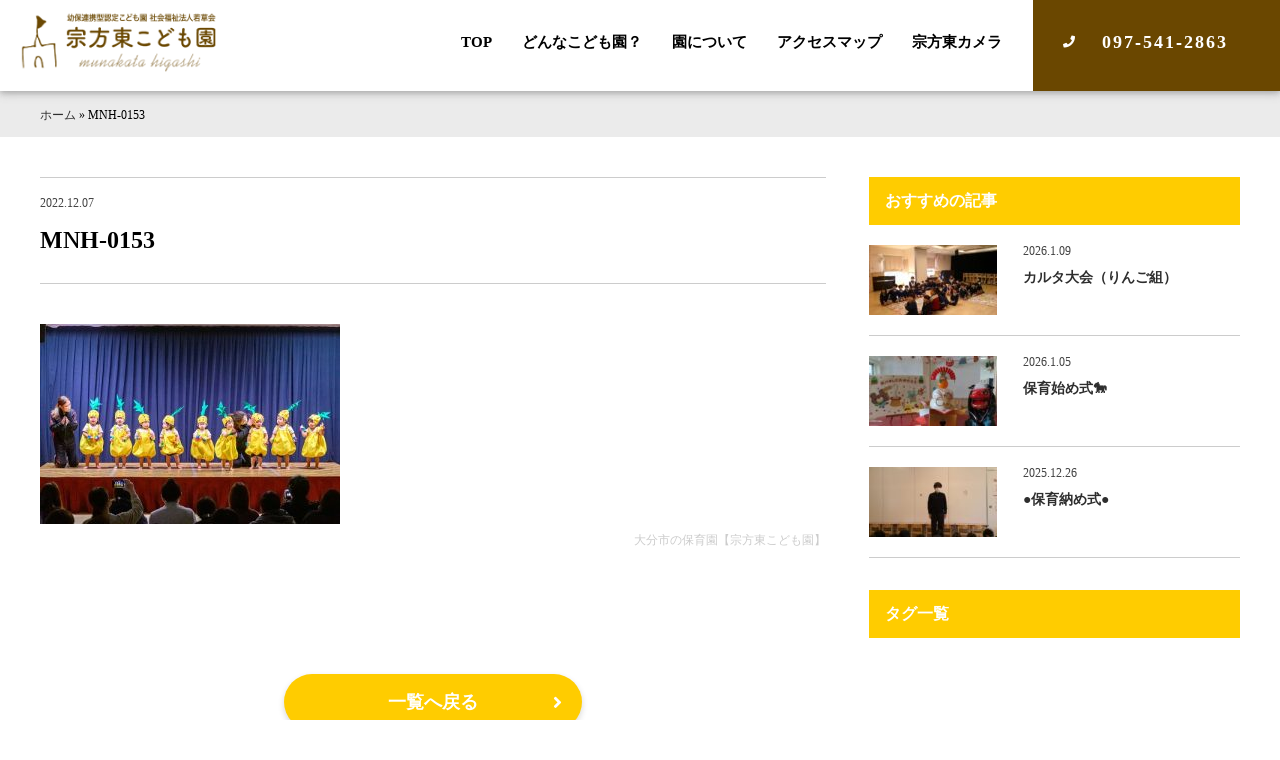

--- FILE ---
content_type: text/html; charset=UTF-8
request_url: https://munakatahigashi-hoiku.com/blog/3502/attachment/mnh-0153/
body_size: 7498
content:
<!DOCTYPE html>
<html>
<head>
    <!-- Global site tag (gtag.js) - Google Analytics -->
<script async src="https://www.googletagmanager.com/gtag/js?id=UA-37268643-12"></script>
<script>
  window.dataLayer = window.dataLayer || [];
  function gtag(){dataLayer.push(arguments);}
  gtag('js', new Date());

  gtag('config', 'UA-37268643-12');
</script>
<title>MNH-0153 | 大分市の保育園【宗方東こども園】</title>
<meta charset="UTF-8">
<meta name=viewport content="width=device-width, initial-scale=1">
<meta name="format-detection" content="telephone=no">
<link rel="stylesheet" href="https://munakatahigashi-hoiku.com/wp2/wp-content/themes/munakatahigashi-hoiku/lib/css/common.css?2021-04-14-143230" />
<link rel="apple-touch-icon" sizes="180x180" href="https://munakatahigashi-hoiku.com/wp2/wp-content/themes/munakatahigashi-hoiku/lib/favicon/apple-touch-icon.png">
<link rel="icon" type="image/png" href="https://munakatahigashi-hoiku.com/wp2/wp-content/themes/munakatahigashi-hoiku/lib/favicon/android-chrome.png" sizes="192x192">
<link rel="icon" type="image/png" href="https://munakatahigashi-hoiku.com/wp2/wp-content/themes/munakatahigashi-hoiku/lib/favicon/favicon.png" sizes="16x16"><meta name='robots' content='index, follow, max-image-preview:large, max-snippet:-1, max-video-preview:-1' />
	<style>img:is([sizes="auto" i], [sizes^="auto," i]) { contain-intrinsic-size: 3000px 1500px }</style>
	
	<!-- This site is optimized with the Yoast SEO plugin v26.3 - https://yoast.com/wordpress/plugins/seo/ -->
	<link rel="canonical" href="https://munakatahigashi-hoiku.com/blog/3502/attachment/mnh-0153/" />
	<meta property="og:locale" content="ja_JP" />
	<meta property="og:type" content="article" />
	<meta property="og:title" content="MNH-0153 | 大分市の保育園【宗方東こども園】" />
	<meta property="og:url" content="https://munakatahigashi-hoiku.com/blog/3502/attachment/mnh-0153/" />
	<meta property="og:site_name" content="大分市の保育園【宗方東こども園】" />
	<meta property="og:image" content="https://munakatahigashi-hoiku.com/blog/3502/attachment/mnh-0153" />
	<meta property="og:image:width" content="500" />
	<meta property="og:image:height" content="333" />
	<meta property="og:image:type" content="image/jpeg" />
	<meta name="twitter:card" content="summary_large_image" />
	<script type="application/ld+json" class="yoast-schema-graph">{"@context":"https://schema.org","@graph":[{"@type":"WebPage","@id":"https://munakatahigashi-hoiku.com/blog/3502/attachment/mnh-0153/","url":"https://munakatahigashi-hoiku.com/blog/3502/attachment/mnh-0153/","name":"MNH-0153 | 大分市の保育園【宗方東こども園】","isPartOf":{"@id":"https://munakatahigashi-hoiku.com/#website"},"primaryImageOfPage":{"@id":"https://munakatahigashi-hoiku.com/blog/3502/attachment/mnh-0153/#primaryimage"},"image":{"@id":"https://munakatahigashi-hoiku.com/blog/3502/attachment/mnh-0153/#primaryimage"},"thumbnailUrl":"https://munakatahigashi-hoiku.com/wp2/wp-content/uploads/2022/12/MNH-0153.jpg","datePublished":"2022-12-07T03:43:36+00:00","breadcrumb":{"@id":"https://munakatahigashi-hoiku.com/blog/3502/attachment/mnh-0153/#breadcrumb"},"inLanguage":"ja","potentialAction":[{"@type":"ReadAction","target":["https://munakatahigashi-hoiku.com/blog/3502/attachment/mnh-0153/"]}]},{"@type":"ImageObject","inLanguage":"ja","@id":"https://munakatahigashi-hoiku.com/blog/3502/attachment/mnh-0153/#primaryimage","url":"https://munakatahigashi-hoiku.com/wp2/wp-content/uploads/2022/12/MNH-0153.jpg","contentUrl":"https://munakatahigashi-hoiku.com/wp2/wp-content/uploads/2022/12/MNH-0153.jpg","width":500,"height":333},{"@type":"BreadcrumbList","@id":"https://munakatahigashi-hoiku.com/blog/3502/attachment/mnh-0153/#breadcrumb","itemListElement":[{"@type":"ListItem","position":1,"name":"ホーム","item":"https://munakatahigashi-hoiku.com/"},{"@type":"ListItem","position":2,"name":"MNH-0153"}]},{"@type":"WebSite","@id":"https://munakatahigashi-hoiku.com/#website","url":"https://munakatahigashi-hoiku.com/","name":"大分市の保育園【宗方東こども園】","description":"大分市の保育園 宗方東こども園。緑に囲まれた環境の中で自然観察の散歩、花卉栽培など自然とのふれあいを大切にする保育を実施しています。","potentialAction":[{"@type":"SearchAction","target":{"@type":"EntryPoint","urlTemplate":"https://munakatahigashi-hoiku.com/?s={search_term_string}"},"query-input":{"@type":"PropertyValueSpecification","valueRequired":true,"valueName":"search_term_string"}}],"inLanguage":"ja"}]}</script>
	<!-- / Yoast SEO plugin. -->


<link rel='dns-prefetch' href='//ajax.googleapis.com' />
<link rel='dns-prefetch' href='//static.addtoany.com' />
		<style>
			.lazyload,
			.lazyloading {
				max-width: 100%;
			}
		</style>
		<link rel='stylesheet' id='wp-block-library-css' href='https://munakatahigashi-hoiku.com/wp2/wp-includes/css/dist/block-library/style.min.css?ver=6.8.3' type='text/css' media='all' />
<style id='classic-theme-styles-inline-css' type='text/css'>
/*! This file is auto-generated */
.wp-block-button__link{color:#fff;background-color:#32373c;border-radius:9999px;box-shadow:none;text-decoration:none;padding:calc(.667em + 2px) calc(1.333em + 2px);font-size:1.125em}.wp-block-file__button{background:#32373c;color:#fff;text-decoration:none}
</style>
<style id='global-styles-inline-css' type='text/css'>
:root{--wp--preset--aspect-ratio--square: 1;--wp--preset--aspect-ratio--4-3: 4/3;--wp--preset--aspect-ratio--3-4: 3/4;--wp--preset--aspect-ratio--3-2: 3/2;--wp--preset--aspect-ratio--2-3: 2/3;--wp--preset--aspect-ratio--16-9: 16/9;--wp--preset--aspect-ratio--9-16: 9/16;--wp--preset--color--black: #000000;--wp--preset--color--cyan-bluish-gray: #abb8c3;--wp--preset--color--white: #ffffff;--wp--preset--color--pale-pink: #f78da7;--wp--preset--color--vivid-red: #cf2e2e;--wp--preset--color--luminous-vivid-orange: #ff6900;--wp--preset--color--luminous-vivid-amber: #fcb900;--wp--preset--color--light-green-cyan: #7bdcb5;--wp--preset--color--vivid-green-cyan: #00d084;--wp--preset--color--pale-cyan-blue: #8ed1fc;--wp--preset--color--vivid-cyan-blue: #0693e3;--wp--preset--color--vivid-purple: #9b51e0;--wp--preset--gradient--vivid-cyan-blue-to-vivid-purple: linear-gradient(135deg,rgba(6,147,227,1) 0%,rgb(155,81,224) 100%);--wp--preset--gradient--light-green-cyan-to-vivid-green-cyan: linear-gradient(135deg,rgb(122,220,180) 0%,rgb(0,208,130) 100%);--wp--preset--gradient--luminous-vivid-amber-to-luminous-vivid-orange: linear-gradient(135deg,rgba(252,185,0,1) 0%,rgba(255,105,0,1) 100%);--wp--preset--gradient--luminous-vivid-orange-to-vivid-red: linear-gradient(135deg,rgba(255,105,0,1) 0%,rgb(207,46,46) 100%);--wp--preset--gradient--very-light-gray-to-cyan-bluish-gray: linear-gradient(135deg,rgb(238,238,238) 0%,rgb(169,184,195) 100%);--wp--preset--gradient--cool-to-warm-spectrum: linear-gradient(135deg,rgb(74,234,220) 0%,rgb(151,120,209) 20%,rgb(207,42,186) 40%,rgb(238,44,130) 60%,rgb(251,105,98) 80%,rgb(254,248,76) 100%);--wp--preset--gradient--blush-light-purple: linear-gradient(135deg,rgb(255,206,236) 0%,rgb(152,150,240) 100%);--wp--preset--gradient--blush-bordeaux: linear-gradient(135deg,rgb(254,205,165) 0%,rgb(254,45,45) 50%,rgb(107,0,62) 100%);--wp--preset--gradient--luminous-dusk: linear-gradient(135deg,rgb(255,203,112) 0%,rgb(199,81,192) 50%,rgb(65,88,208) 100%);--wp--preset--gradient--pale-ocean: linear-gradient(135deg,rgb(255,245,203) 0%,rgb(182,227,212) 50%,rgb(51,167,181) 100%);--wp--preset--gradient--electric-grass: linear-gradient(135deg,rgb(202,248,128) 0%,rgb(113,206,126) 100%);--wp--preset--gradient--midnight: linear-gradient(135deg,rgb(2,3,129) 0%,rgb(40,116,252) 100%);--wp--preset--font-size--small: 13px;--wp--preset--font-size--medium: 20px;--wp--preset--font-size--large: 36px;--wp--preset--font-size--x-large: 42px;--wp--preset--spacing--20: 0.44rem;--wp--preset--spacing--30: 0.67rem;--wp--preset--spacing--40: 1rem;--wp--preset--spacing--50: 1.5rem;--wp--preset--spacing--60: 2.25rem;--wp--preset--spacing--70: 3.38rem;--wp--preset--spacing--80: 5.06rem;--wp--preset--shadow--natural: 6px 6px 9px rgba(0, 0, 0, 0.2);--wp--preset--shadow--deep: 12px 12px 50px rgba(0, 0, 0, 0.4);--wp--preset--shadow--sharp: 6px 6px 0px rgba(0, 0, 0, 0.2);--wp--preset--shadow--outlined: 6px 6px 0px -3px rgba(255, 255, 255, 1), 6px 6px rgba(0, 0, 0, 1);--wp--preset--shadow--crisp: 6px 6px 0px rgba(0, 0, 0, 1);}:where(.is-layout-flex){gap: 0.5em;}:where(.is-layout-grid){gap: 0.5em;}body .is-layout-flex{display: flex;}.is-layout-flex{flex-wrap: wrap;align-items: center;}.is-layout-flex > :is(*, div){margin: 0;}body .is-layout-grid{display: grid;}.is-layout-grid > :is(*, div){margin: 0;}:where(.wp-block-columns.is-layout-flex){gap: 2em;}:where(.wp-block-columns.is-layout-grid){gap: 2em;}:where(.wp-block-post-template.is-layout-flex){gap: 1.25em;}:where(.wp-block-post-template.is-layout-grid){gap: 1.25em;}.has-black-color{color: var(--wp--preset--color--black) !important;}.has-cyan-bluish-gray-color{color: var(--wp--preset--color--cyan-bluish-gray) !important;}.has-white-color{color: var(--wp--preset--color--white) !important;}.has-pale-pink-color{color: var(--wp--preset--color--pale-pink) !important;}.has-vivid-red-color{color: var(--wp--preset--color--vivid-red) !important;}.has-luminous-vivid-orange-color{color: var(--wp--preset--color--luminous-vivid-orange) !important;}.has-luminous-vivid-amber-color{color: var(--wp--preset--color--luminous-vivid-amber) !important;}.has-light-green-cyan-color{color: var(--wp--preset--color--light-green-cyan) !important;}.has-vivid-green-cyan-color{color: var(--wp--preset--color--vivid-green-cyan) !important;}.has-pale-cyan-blue-color{color: var(--wp--preset--color--pale-cyan-blue) !important;}.has-vivid-cyan-blue-color{color: var(--wp--preset--color--vivid-cyan-blue) !important;}.has-vivid-purple-color{color: var(--wp--preset--color--vivid-purple) !important;}.has-black-background-color{background-color: var(--wp--preset--color--black) !important;}.has-cyan-bluish-gray-background-color{background-color: var(--wp--preset--color--cyan-bluish-gray) !important;}.has-white-background-color{background-color: var(--wp--preset--color--white) !important;}.has-pale-pink-background-color{background-color: var(--wp--preset--color--pale-pink) !important;}.has-vivid-red-background-color{background-color: var(--wp--preset--color--vivid-red) !important;}.has-luminous-vivid-orange-background-color{background-color: var(--wp--preset--color--luminous-vivid-orange) !important;}.has-luminous-vivid-amber-background-color{background-color: var(--wp--preset--color--luminous-vivid-amber) !important;}.has-light-green-cyan-background-color{background-color: var(--wp--preset--color--light-green-cyan) !important;}.has-vivid-green-cyan-background-color{background-color: var(--wp--preset--color--vivid-green-cyan) !important;}.has-pale-cyan-blue-background-color{background-color: var(--wp--preset--color--pale-cyan-blue) !important;}.has-vivid-cyan-blue-background-color{background-color: var(--wp--preset--color--vivid-cyan-blue) !important;}.has-vivid-purple-background-color{background-color: var(--wp--preset--color--vivid-purple) !important;}.has-black-border-color{border-color: var(--wp--preset--color--black) !important;}.has-cyan-bluish-gray-border-color{border-color: var(--wp--preset--color--cyan-bluish-gray) !important;}.has-white-border-color{border-color: var(--wp--preset--color--white) !important;}.has-pale-pink-border-color{border-color: var(--wp--preset--color--pale-pink) !important;}.has-vivid-red-border-color{border-color: var(--wp--preset--color--vivid-red) !important;}.has-luminous-vivid-orange-border-color{border-color: var(--wp--preset--color--luminous-vivid-orange) !important;}.has-luminous-vivid-amber-border-color{border-color: var(--wp--preset--color--luminous-vivid-amber) !important;}.has-light-green-cyan-border-color{border-color: var(--wp--preset--color--light-green-cyan) !important;}.has-vivid-green-cyan-border-color{border-color: var(--wp--preset--color--vivid-green-cyan) !important;}.has-pale-cyan-blue-border-color{border-color: var(--wp--preset--color--pale-cyan-blue) !important;}.has-vivid-cyan-blue-border-color{border-color: var(--wp--preset--color--vivid-cyan-blue) !important;}.has-vivid-purple-border-color{border-color: var(--wp--preset--color--vivid-purple) !important;}.has-vivid-cyan-blue-to-vivid-purple-gradient-background{background: var(--wp--preset--gradient--vivid-cyan-blue-to-vivid-purple) !important;}.has-light-green-cyan-to-vivid-green-cyan-gradient-background{background: var(--wp--preset--gradient--light-green-cyan-to-vivid-green-cyan) !important;}.has-luminous-vivid-amber-to-luminous-vivid-orange-gradient-background{background: var(--wp--preset--gradient--luminous-vivid-amber-to-luminous-vivid-orange) !important;}.has-luminous-vivid-orange-to-vivid-red-gradient-background{background: var(--wp--preset--gradient--luminous-vivid-orange-to-vivid-red) !important;}.has-very-light-gray-to-cyan-bluish-gray-gradient-background{background: var(--wp--preset--gradient--very-light-gray-to-cyan-bluish-gray) !important;}.has-cool-to-warm-spectrum-gradient-background{background: var(--wp--preset--gradient--cool-to-warm-spectrum) !important;}.has-blush-light-purple-gradient-background{background: var(--wp--preset--gradient--blush-light-purple) !important;}.has-blush-bordeaux-gradient-background{background: var(--wp--preset--gradient--blush-bordeaux) !important;}.has-luminous-dusk-gradient-background{background: var(--wp--preset--gradient--luminous-dusk) !important;}.has-pale-ocean-gradient-background{background: var(--wp--preset--gradient--pale-ocean) !important;}.has-electric-grass-gradient-background{background: var(--wp--preset--gradient--electric-grass) !important;}.has-midnight-gradient-background{background: var(--wp--preset--gradient--midnight) !important;}.has-small-font-size{font-size: var(--wp--preset--font-size--small) !important;}.has-medium-font-size{font-size: var(--wp--preset--font-size--medium) !important;}.has-large-font-size{font-size: var(--wp--preset--font-size--large) !important;}.has-x-large-font-size{font-size: var(--wp--preset--font-size--x-large) !important;}
:where(.wp-block-post-template.is-layout-flex){gap: 1.25em;}:where(.wp-block-post-template.is-layout-grid){gap: 1.25em;}
:where(.wp-block-columns.is-layout-flex){gap: 2em;}:where(.wp-block-columns.is-layout-grid){gap: 2em;}
:root :where(.wp-block-pullquote){font-size: 1.5em;line-height: 1.6;}
</style>
<link rel='stylesheet' id='addtoany-css' href='https://munakatahigashi-hoiku.com/wp2/wp-content/plugins/add-to-any/addtoany.min.css?ver=1.16' type='text/css' media='all' />
<script type="text/javascript" src="//ajax.googleapis.com/ajax/libs/jquery/2.1.4/jquery.min.js?ver=2.1.4" id="jquery-js"></script>
<script type="text/javascript" id="addtoany-core-js-before">
/* <![CDATA[ */
window.a2a_config=window.a2a_config||{};a2a_config.callbacks=[];a2a_config.overlays=[];a2a_config.templates={};a2a_localize = {
	Share: "共有",
	Save: "ブックマーク",
	Subscribe: "購読",
	Email: "メール",
	Bookmark: "ブックマーク",
	ShowAll: "すべて表示する",
	ShowLess: "小さく表示する",
	FindServices: "サービスを探す",
	FindAnyServiceToAddTo: "追加するサービスを今すぐ探す",
	PoweredBy: "Powered by",
	ShareViaEmail: "メールでシェアする",
	SubscribeViaEmail: "メールで購読する",
	BookmarkInYourBrowser: "ブラウザにブックマーク",
	BookmarkInstructions: "このページをブックマークするには、 Ctrl+D または \u2318+D を押下。",
	AddToYourFavorites: "お気に入りに追加",
	SendFromWebOrProgram: "任意のメールアドレスまたはメールプログラムから送信",
	EmailProgram: "メールプログラム",
	More: "詳細&#8230;",
	ThanksForSharing: "共有ありがとうございます !",
	ThanksForFollowing: "フォローありがとうございます !"
};
/* ]]> */
</script>
<script type="text/javascript" defer src="https://static.addtoany.com/menu/page.js" id="addtoany-core-js"></script>
<script type="text/javascript" defer src="https://munakatahigashi-hoiku.com/wp2/wp-content/plugins/add-to-any/addtoany.min.js?ver=1.1" id="addtoany-jquery-js"></script>
<link rel="https://api.w.org/" href="https://munakatahigashi-hoiku.com/wp-json/" /><link rel="alternate" title="JSON" type="application/json" href="https://munakatahigashi-hoiku.com/wp-json/wp/v2/media/3505" /><link rel='shortlink' href='https://munakatahigashi-hoiku.com/?p=3505' />
<link rel="alternate" title="oEmbed (JSON)" type="application/json+oembed" href="https://munakatahigashi-hoiku.com/wp-json/oembed/1.0/embed?url=https%3A%2F%2Fmunakatahigashi-hoiku.com%2Fmnh-0153%2F" />
<link rel="alternate" title="oEmbed (XML)" type="text/xml+oembed" href="https://munakatahigashi-hoiku.com/wp-json/oembed/1.0/embed?url=https%3A%2F%2Fmunakatahigashi-hoiku.com%2Fmnh-0153%2F&#038;format=xml" />
		<script>
			document.documentElement.className = document.documentElement.className.replace('no-js', 'js');
		</script>
				<style>
			.no-js img.lazyload {
				display: none;
			}

			figure.wp-block-image img.lazyloading {
				min-width: 150px;
			}

			.lazyload,
			.lazyloading {
				--smush-placeholder-width: 100px;
				--smush-placeholder-aspect-ratio: 1/1;
				width: var(--smush-image-width, var(--smush-placeholder-width)) !important;
				aspect-ratio: var(--smush-image-aspect-ratio, var(--smush-placeholder-aspect-ratio)) !important;
			}

						.lazyload, .lazyloading {
				opacity: 0;
			}

			.lazyloaded {
				opacity: 1;
				transition: opacity 400ms;
				transition-delay: 0ms;
			}

					</style>
		<style type="text/css">.recentcomments a{display:inline !important;padding:0 !important;margin:0 !important;}</style><link rel="icon" href="https://munakatahigashi-hoiku.com/wp2/wp-content/uploads/2021/01/cropped-favicon-32x32.png" sizes="32x32" />
<link rel="icon" href="https://munakatahigashi-hoiku.com/wp2/wp-content/uploads/2021/01/cropped-favicon-192x192.png" sizes="192x192" />
<link rel="apple-touch-icon" href="https://munakatahigashi-hoiku.com/wp2/wp-content/uploads/2021/01/cropped-favicon-180x180.png" />
<meta name="msapplication-TileImage" content="https://munakatahigashi-hoiku.com/wp2/wp-content/uploads/2021/01/cropped-favicon-270x270.png" />
</head>
<body>

<div class="l-grid-container js-fade" id="top">
<!--start header-->
<header class="l-header">
<h1 class="logo"><a href="https://munakatahigashi-hoiku.com/"><img data-src="https://munakatahigashi-hoiku.com/wp2/wp-content/themes/munakatahigashi-hoiku/lib/images/logo.png" alt="宗方東こども園のロゴ" src="[data-uri]" class="lazyload" style="--smush-placeholder-width: 220px; --smush-placeholder-aspect-ratio: 220/69;"></a></h1>
<nav class="gnav">
<ul>
<li><a href="https://munakatahigashi-hoiku.com/">TOP</a></li>
<!--
<li>
<div class="dnav">
<input class="dnav__checkbox" id="dnavCheckbox2" type="checkbox">
<label class="dnav__icon" for="dnavCheckbox2">0000<i class="fa fa-chevron-down"></i> </label>
<label class="dnav__overlay" for="dnavCheckbox2"></label>
<div class="dnav__menu">
<ul class="dnav__text">
    <li><a href="https://munakatahigashi-hoiku.com/">0000</a></li>
    <li><a href="https://munakatahigashi-hoiku.com/">0000</a></li>
</ul>
</div>
</div>
</li>
-->
<li><a href="https://munakatahigashi-hoiku.com/what-nurseryschool">どんなこども園？</a></li>
<li><a href="https://munakatahigashi-hoiku.com/about">園について</a></li>
<li><a href="https://munakatahigashi-hoiku.com/access">アクセスマップ</a></li>
<li><a href="http://photogalleries.munakatahigashi-hoiku.com/imageviewer/index.html" target="_blank" rel="noopener noreferrer">宗方東カメラ</a></li>
<!--<li><a href="https://munakatahigashi-hoiku.com/contact">お問い合わせ</a></li>-->
<li><a href="tel:097-541-2863" class="btn-header tel">097-541-2863</a></li>
</ul>
</nav>
<div class="l-drawer">
<input class="l-drawer__checkbox" id="drawerCheckbox" type="checkbox">
<label class="l-drawer__icon" for="drawerCheckbox"> <span class="l-drawer__icon-parts"></span> <span>メニュー</span> </label>
<label class="l-drawer__overlay" for="drawerCheckbox"></label>
<nav class="l-drawer__menu">
<ul>
<li><a href="https://munakatahigashi-hoiku.com/">TOP</a></li>
<!--
<input id="acd-check1" class="acd-check" type="checkbox">
<label class="acd-label" for="acd-check1">0000<i class="fa fa-chevron-down"></i></label>
<div class="acd-content">
<ul>
    <li><a href="https://munakatahigashi-hoiku.com/">0000</a></li>
    <li><a href="https://munakatahigashi-hoiku.com/">0000</a></li>
</ul>
</div>
-->
<li><a href="https://munakatahigashi-hoiku.com/what-nurseryschool">どんなこども園？</a></li>
<li><a href="https://munakatahigashi-hoiku.com/about">園について</a></li>
<li><a href="https://munakatahigashi-hoiku.com/access">アクセスマップ</a></li>
<li><a href="http://photogalleries.munakatahigashi-hoiku.com/imageviewer/index.html" target="_blank" rel="noopener noreferrer">宗方東カメラ</a></li>
<li class="l-drawer__contact"><a href="tel:097-541-2863" class="btn-header secondary" onclick="ga('send', 'event', 'outbound', 'linkclick', 'munakatahigashi-hoiku.com',0);">097-541-2863</a></li>
</ul>
</nav>
</div>
</header>
<!--end header-->
<div id="mdl-breadcrumbs"><div class="l-grid-wide"><span><span><a href="https://munakatahigashi-hoiku.com/">ホーム</a></span> » <span class="breadcrumb_last" aria-current="page">MNH-0153</span></span></div></div>
<main>
<!--<h2 class="h-page"></h2>-->
<div class="l-grid-wide">
<div class="l-main hentry u-wrap-side">
<h1 class="h-post entry-title"><span class="updated">2022.12.07</span>MNH-0153</h1>

<!--
-->


<div class="entry-content">
<p class="attachment"><a href='https://munakatahigashi-hoiku.com/wp2/wp-content/uploads/2022/12/MNH-0153.jpg'><img fetchpriority="high" decoding="async" width="300" height="200" src="https://munakatahigashi-hoiku.com/wp2/wp-content/uploads/2022/12/MNH-0153-300x200.jpg" class="attachment-medium size-medium" alt="" srcset="https://munakatahigashi-hoiku.com/wp2/wp-content/uploads/2022/12/MNH-0153-300x200.jpg 300w, https://munakatahigashi-hoiku.com/wp2/wp-content/uploads/2022/12/MNH-0153.jpg 500w" sizes="(max-width: 300px) 100vw, 300px" /></a></p>
<div class="u-wrap-middle top-none u-align-right days vcard author">&nbsp;<span class="fn">大分市の保育園【宗方東こども園】</span></div>
</div>

<div class="u-align-center u-wrap-middle u-float-clear">
<a href="" class="btn-round secondary hvr-sweep-to-right">一覧へ戻る</a>
</div>
</div>
<aside class="l-sidebar">
<h3 class="h-sidebar">おすすめの記事</h3>
<ul class="mdl-article quaternary">

<li><a href="https://munakatahigashi-hoiku.com/blog/8848/">
<div class="article-thumunail">
<img width="128" height="70" data-src="https://munakatahigashi-hoiku.com/wp2/wp-content/uploads/2026/01/DSCF0175-128x70.jpg" class="attachment-thumbnail-small size-thumbnail-small wp-post-image lazyload" alt="" decoding="async" data-srcset="https://munakatahigashi-hoiku.com/wp2/wp-content/uploads/2026/01/DSCF0175-128x70.jpg 128w, https://munakatahigashi-hoiku.com/wp2/wp-content/uploads/2026/01/DSCF0175-360x200.jpg 360w" data-sizes="(max-width: 128px) 100vw, 128px" src="[data-uri]" style="--smush-placeholder-width: 128px; --smush-placeholder-aspect-ratio: 128/70;" /></div>
<div class="article-title">
<span>2026.1.09</span>
<h3>カルタ大会（りんご組）</h3>

</div>
</a></li>

<li><a href="https://munakatahigashi-hoiku.com/blog/8842/">
<div class="article-thumunail">
<img width="128" height="70" data-src="https://munakatahigashi-hoiku.com/wp2/wp-content/uploads/2026/01/IMG_5286-128x70.jpg" class="attachment-thumbnail-small size-thumbnail-small wp-post-image lazyload" alt="" decoding="async" data-srcset="https://munakatahigashi-hoiku.com/wp2/wp-content/uploads/2026/01/IMG_5286-128x70.jpg 128w, https://munakatahigashi-hoiku.com/wp2/wp-content/uploads/2026/01/IMG_5286-360x200.jpg 360w" data-sizes="(max-width: 128px) 100vw, 128px" src="[data-uri]" style="--smush-placeholder-width: 128px; --smush-placeholder-aspect-ratio: 128/70;" /></div>
<div class="article-title">
<span>2026.1.05</span>
<h3>保育始め式🐎</h3>

</div>
</a></li>

<li><a href="https://munakatahigashi-hoiku.com/blog/8836/">
<div class="article-thumunail">
<img width="128" height="70" data-src="https://munakatahigashi-hoiku.com/wp2/wp-content/uploads/2025/12/DSCF0126-128x70.jpg" class="attachment-thumbnail-small size-thumbnail-small wp-post-image lazyload" alt="" decoding="async" data-srcset="https://munakatahigashi-hoiku.com/wp2/wp-content/uploads/2025/12/DSCF0126-128x70.jpg 128w, https://munakatahigashi-hoiku.com/wp2/wp-content/uploads/2025/12/DSCF0126-360x200.jpg 360w" data-sizes="(max-width: 128px) 100vw, 128px" src="[data-uri]" style="--smush-placeholder-width: 128px; --smush-placeholder-aspect-ratio: 128/70;" /></div>
<div class="article-title">
<span>2025.12.26</span>
<h3>●保育納め式●</h3>

</div>
</a></li>
</ul>
<div class="u-wrap-small">
<h3 class="h-sidebar">タグ一覧</h3>
</div>
</aside></div>
</main>
<!--start contact-->
<section class="mdl-contact primary">
    <h3>お問い合わせはこちら</h3>
    <nav>
        <a href="tel:097-541-2863" class="btn-tel" data-action="call">097-541-2863</a>
    </nav>
    <!--<p>電話受付時間 / 平日(10時〜17時)</p> -->
</section>
<!--end contact--><!--start footer-->
<!--start mdl-fixed-nav-->     
<div class="mdl-fixed-nav quaternary">
<ul>
<li><a href="tel:097-541-2863" class="btn-header tel" onclick="ga('send', 'event', 'outbound', 'linkclick', 'munakatahigashi-hoiku.com',0);"><i class="fa fa-phone"></i>電話する</a></li>
</ul>
</div>
<!--end mdl-fixed-nav-->
<footer class="l-footer-primary">
<div class="footer-wrap">
<div class="footer-info">
<h3><img data-src="https://munakatahigashi-hoiku.com/wp2/wp-content/themes/munakatahigashi-hoiku/lib/images/logo.png" alt="宗方東こども園のロゴ画像" src="[data-uri]" class="lazyload" style="--smush-placeholder-width: 220px; --smush-placeholder-aspect-ratio: 220/69;"></h3>
<address>
〒870-1152<br>
大分県大分市大字上宗方1495<br>
tel.097-541-2863<br>
fax.097-542-5021<br>
</address>
</div>
<div class="footer-nav">
<nav>
<ul>
<li><a href="https://munakatahigashi-hoiku.com/">TOP</a></li>
<li><a href="https://munakatahigashi-hoiku.com/what-nurseryschool">どんなこども園？</a></li>
</ul>
<ul>
<li><a href="https://munakatahigashi-hoiku.com/about">園について</a></li>
<li><a href="https://munakatahigashi-hoiku.com/category/blog">ブログ</a></li>
</ul>
<ul>
<li><a href="http://photogalleries.munakatahigashi-hoiku.com/imageviewer/index.html" target="_blank" rel="noopener noreferrer">宗方東カメラ</a></li>
<li><a href="https://munakatahigashi-hoiku.com/access">アクセス</a></li>
</ul>
<ul>
<li><a href="https://munakatahigashi-hoiku.com/category/news">お知らせ</a></li>
<li><a href="https://munakatahigashi-hoiku.com/solution">苦情解決制度</a></li>
<li><a href="https://munakatahigashi-hoiku.com/privacy-policy">プライバシーポリシー</a></li>
</ul>
</nav>
</div>
<div class="footer-copy">&copy;2020 munakatahigashi hoikuen. All Rights Reserved.</div>
</div>
</footer>
<!--end footer-->
<!--start pagetop-->
<div class="btn-pagetop js-btn-pagetop">
<a href="#top"></a>
</div>
<!--end pagetop    -->
</div>
<div class="loader js-loader"><span class="loader-spin"></span></div>
<script src="//ajax.googleapis.com/ajax/libs/jquery/3.2.1/jquery.min.js"></script>
<script type="text/javascript" src="https://munakatahigashi-hoiku.com/wp2/wp-content/themes/munakatahigashi-hoiku/lib/js-min/common.js" defer></script>
<script type="text/javascript" src="https://munakatahigashi-hoiku.com/wp2/wp-content/themes/munakatahigashi-hoiku/lib/js/baguettebox.js" defer></script>
<script type="text/javascript">
window.onload = function() {
  baguetteBox.run('.box-gallay');
};
</script>
<script type="text/javascript" src="https://munakatahigashi-hoiku.com/wp2/wp-content/themes/munakatahigashi-hoiku/lib/js/scroll-hint.js"></script>
<script>
new ScrollHint('.js-scrollable', {
		scrollHintIconAppendClass: 'scroll-hint-icon',
		applyToParents: true,
		i18n: {
			scrollable: 'スクロールできます'
}
});
</script>
<script>
$(function () {
var headerBar = $('header');
$(window).scroll(function () {

if ($(this).scrollTop() ) {
headerBar.addClass('is-fixed');
}
else {
headerBar.removeClass('is-fixed');
}
});
});
</script>
<script type="application/ld+json"> { "@context": "http://schema.org", "@type": "Organization", "name": "宗方東こども園", "url": "https://munakatahigashi-hoiku.com/", "logo": "", "contactPoint": { "@type": "ContactPoint", "telephone": "097-541-2863", "contactType": "customer support", "areaServed": "JP", "availableLanguage": "Japanese" }, "location": { "@type": "Place", "@id": "https://munakatahigashi-hoiku.com/", "name": "宗方東こども園", "address": { "@type": "PostalAddress", "addressCountry": "JP", "postalCode": "870-1152", "addressRegion": "大分県", "addressLocality": "大分市", "streetAddress": "大字上宗方1498" } } } </script>
<script type="speculationrules">
{"prefetch":[{"source":"document","where":{"and":[{"href_matches":"\/*"},{"not":{"href_matches":["\/wp2\/wp-*.php","\/wp2\/wp-admin\/*","\/wp2\/wp-content\/uploads\/*","\/wp2\/wp-content\/*","\/wp2\/wp-content\/plugins\/*","\/wp2\/wp-content\/themes\/munakatahigashi-hoiku\/*","\/*\\?(.+)"]}},{"not":{"selector_matches":"a[rel~=\"nofollow\"]"}},{"not":{"selector_matches":".no-prefetch, .no-prefetch a"}}]},"eagerness":"conservative"}]}
</script>
<script type="text/javascript" id="smush-lazy-load-js-before">
/* <![CDATA[ */
var smushLazyLoadOptions = {"autoResizingEnabled":false,"autoResizeOptions":{"precision":5,"skipAutoWidth":true}};
/* ]]> */
</script>
<script type="text/javascript" src="https://munakatahigashi-hoiku.com/wp2/wp-content/plugins/wp-smushit/app/assets/js/smush-lazy-load.min.js?ver=3.22.1" id="smush-lazy-load-js"></script>
</body>
</html>